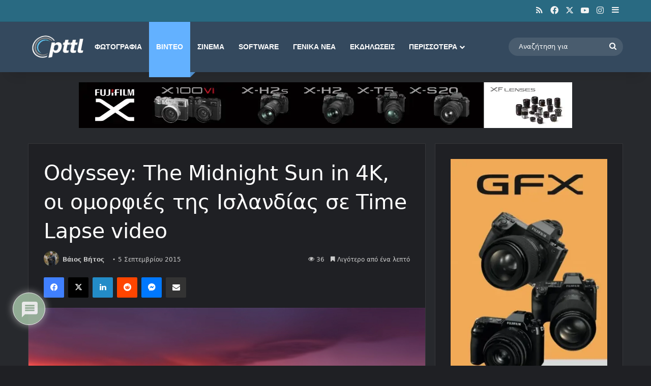

--- FILE ---
content_type: text/html; charset=utf-8
request_url: https://www.google.com/recaptcha/api2/aframe
body_size: 266
content:
<!DOCTYPE HTML><html><head><meta http-equiv="content-type" content="text/html; charset=UTF-8"></head><body><script nonce="sD8bCfyng8uQaRp2qyN6ZA">/** Anti-fraud and anti-abuse applications only. See google.com/recaptcha */ try{var clients={'sodar':'https://pagead2.googlesyndication.com/pagead/sodar?'};window.addEventListener("message",function(a){try{if(a.source===window.parent){var b=JSON.parse(a.data);var c=clients[b['id']];if(c){var d=document.createElement('img');d.src=c+b['params']+'&rc='+(localStorage.getItem("rc::a")?sessionStorage.getItem("rc::b"):"");window.document.body.appendChild(d);sessionStorage.setItem("rc::e",parseInt(sessionStorage.getItem("rc::e")||0)+1);localStorage.setItem("rc::h",'1769065210287');}}}catch(b){}});window.parent.postMessage("_grecaptcha_ready", "*");}catch(b){}</script></body></html>

--- FILE ---
content_type: text/html; charset=UTF-8
request_url: https://player.vimeo.com/video/137857207?color=44dee3&portrait=0&badge=0
body_size: 7800
content:
<!DOCTYPE html>
<html lang="en">
<head>
  <meta charset="utf-8">
  <meta name="viewport" content="width=device-width,initial-scale=1,user-scalable=yes">
  
  <link rel="canonical" href="https://player.vimeo.com/video/137857207">
  <meta name="googlebot" content="noindex,indexifembedded">
  
  
  <title>Odyssey 4K on Vimeo</title>
  <style>
      body, html, .player, .fallback {
          overflow: hidden;
          width: 100%;
          height: 100%;
          margin: 0;
          padding: 0;
      }
      .fallback {
          
              background-color: transparent;
          
      }
      .player.loading { opacity: 0; }
      .fallback iframe {
          position: fixed;
          left: 0;
          top: 0;
          width: 100%;
          height: 100%;
      }
  </style>
  <link rel="modulepreload" href="https://f.vimeocdn.com/p/4.46.25/js/player.module.js" crossorigin="anonymous">
  <link rel="modulepreload" href="https://f.vimeocdn.com/p/4.46.25/js/vendor.module.js" crossorigin="anonymous">
  <link rel="preload" href="https://f.vimeocdn.com/p/4.46.25/css/player.css" as="style">
</head>

<body>


<div class="vp-placeholder">
    <style>
        .vp-placeholder,
        .vp-placeholder-thumb,
        .vp-placeholder-thumb::before,
        .vp-placeholder-thumb::after {
            position: absolute;
            top: 0;
            bottom: 0;
            left: 0;
            right: 0;
        }
        .vp-placeholder {
            visibility: hidden;
            width: 100%;
            max-height: 100%;
            height: calc(1080 / 1920 * 100vw);
            max-width: calc(1920 / 1080 * 100vh);
            margin: auto;
        }
        .vp-placeholder-carousel {
            display: none;
            background-color: #000;
            position: absolute;
            left: 0;
            right: 0;
            bottom: -60px;
            height: 60px;
        }
    </style>

    

    
        <style>
            .vp-placeholder-thumb {
                overflow: hidden;
                width: 100%;
                max-height: 100%;
                margin: auto;
            }
            .vp-placeholder-thumb::before,
            .vp-placeholder-thumb::after {
                content: "";
                display: block;
                filter: blur(7px);
                margin: 0;
                background: url(https://i.vimeocdn.com/video/533212504-8454f03e9d2de48430f52390ae072ca5c216af1f12e611a15cfd9854c4cdc0ba-d?mw=80&q=85) 50% 50% / contain no-repeat;
            }
            .vp-placeholder-thumb::before {
                 
                margin: -30px;
            }
        </style>
    

    <div class="vp-placeholder-thumb"></div>
    <div class="vp-placeholder-carousel"></div>
    <script>function placeholderInit(t,h,d,s,n,o){var i=t.querySelector(".vp-placeholder"),v=t.querySelector(".vp-placeholder-thumb");if(h){var p=function(){try{return window.self!==window.top}catch(a){return!0}}(),w=200,y=415,r=60;if(!p&&window.innerWidth>=w&&window.innerWidth<y){i.style.bottom=r+"px",i.style.maxHeight="calc(100vh - "+r+"px)",i.style.maxWidth="calc("+n+" / "+o+" * (100vh - "+r+"px))";var f=t.querySelector(".vp-placeholder-carousel");f.style.display="block"}}if(d){var e=new Image;e.onload=function(){var a=n/o,c=e.width/e.height;if(c<=.95*a||c>=1.05*a){var l=i.getBoundingClientRect(),g=l.right-l.left,b=l.bottom-l.top,m=window.innerWidth/g*100,x=window.innerHeight/b*100;v.style.height="calc("+e.height+" / "+e.width+" * "+m+"vw)",v.style.maxWidth="calc("+e.width+" / "+e.height+" * "+x+"vh)"}i.style.visibility="visible"},e.src=s}else i.style.visibility="visible"}
</script>
    <script>placeholderInit(document,  false ,  true , "https://i.vimeocdn.com/video/533212504-8454f03e9d2de48430f52390ae072ca5c216af1f12e611a15cfd9854c4cdc0ba-d?mw=80\u0026q=85",  1920 ,  1080 );</script>
</div>

<div id="player" class="player"></div>
<script>window.playerConfig = {"cdn_url":"https://f.vimeocdn.com","vimeo_api_url":"api.vimeo.com","request":{"files":{"dash":{"cdns":{"akfire_interconnect_quic":{"avc_url":"https://vod-adaptive-ak.vimeocdn.com/exp=1769068810~acl=%2F68cc4c29-6eeb-41a5-8d13-f787801d8252%2Fpsid%3D1b3ae77312457441a2cc6a38832a7f5e25c7206b644eba962cf92d71cec5ea9d%2F%2A~hmac=12550eea61c2daaffdefe76a9ab79cea9c52850e5c32a2c14cce758ee0828f9d/68cc4c29-6eeb-41a5-8d13-f787801d8252/psid=1b3ae77312457441a2cc6a38832a7f5e25c7206b644eba962cf92d71cec5ea9d/v2/playlist/av/primary/playlist.json?omit=av1-hevc\u0026pathsig=8c953e4f~08WNkYgUx1kwEB3rTqn2n0St77PsHiTj8ZvvN4ogA54\u0026r=dXM%3D\u0026rh=2lNrMf","origin":"gcs","url":"https://vod-adaptive-ak.vimeocdn.com/exp=1769068810~acl=%2F68cc4c29-6eeb-41a5-8d13-f787801d8252%2Fpsid%3D1b3ae77312457441a2cc6a38832a7f5e25c7206b644eba962cf92d71cec5ea9d%2F%2A~hmac=12550eea61c2daaffdefe76a9ab79cea9c52850e5c32a2c14cce758ee0828f9d/68cc4c29-6eeb-41a5-8d13-f787801d8252/psid=1b3ae77312457441a2cc6a38832a7f5e25c7206b644eba962cf92d71cec5ea9d/v2/playlist/av/primary/playlist.json?pathsig=8c953e4f~08WNkYgUx1kwEB3rTqn2n0St77PsHiTj8ZvvN4ogA54\u0026r=dXM%3D\u0026rh=2lNrMf"},"fastly_skyfire":{"avc_url":"https://skyfire.vimeocdn.com/1769068810-0x3abbcfcae159c05221b486f53b37d9d641437aa0/68cc4c29-6eeb-41a5-8d13-f787801d8252/psid=1b3ae77312457441a2cc6a38832a7f5e25c7206b644eba962cf92d71cec5ea9d/v2/playlist/av/primary/playlist.json?omit=av1-hevc\u0026pathsig=8c953e4f~08WNkYgUx1kwEB3rTqn2n0St77PsHiTj8ZvvN4ogA54\u0026r=dXM%3D\u0026rh=2lNrMf","origin":"gcs","url":"https://skyfire.vimeocdn.com/1769068810-0x3abbcfcae159c05221b486f53b37d9d641437aa0/68cc4c29-6eeb-41a5-8d13-f787801d8252/psid=1b3ae77312457441a2cc6a38832a7f5e25c7206b644eba962cf92d71cec5ea9d/v2/playlist/av/primary/playlist.json?pathsig=8c953e4f~08WNkYgUx1kwEB3rTqn2n0St77PsHiTj8ZvvN4ogA54\u0026r=dXM%3D\u0026rh=2lNrMf"}},"default_cdn":"akfire_interconnect_quic","separate_av":true,"streams":[{"profile":"116","id":"0d5b9a9d-61f0-43fb-a207-8f15691fa110","fps":24,"quality":"240p"},{"profile":"112","id":"31a68498-6b95-46bd-9df0-b71959b04142","fps":24,"quality":"360p"},{"profile":"119","id":"85addc1c-6658-479e-a50f-fb19283f21b5","fps":24,"quality":"1080p"},{"profile":"113","id":"cee29b5c-2a57-4447-ab6d-464ea1a84fee","fps":24,"quality":"720p"}],"streams_avc":[{"profile":"112","id":"31a68498-6b95-46bd-9df0-b71959b04142","fps":24,"quality":"360p"},{"profile":"119","id":"85addc1c-6658-479e-a50f-fb19283f21b5","fps":24,"quality":"1080p"},{"profile":"113","id":"cee29b5c-2a57-4447-ab6d-464ea1a84fee","fps":24,"quality":"720p"},{"profile":"116","id":"0d5b9a9d-61f0-43fb-a207-8f15691fa110","fps":24,"quality":"240p"}]},"hls":{"cdns":{"akfire_interconnect_quic":{"avc_url":"https://vod-adaptive-ak.vimeocdn.com/exp=1769068810~acl=%2F68cc4c29-6eeb-41a5-8d13-f787801d8252%2Fpsid%3D1b3ae77312457441a2cc6a38832a7f5e25c7206b644eba962cf92d71cec5ea9d%2F%2A~hmac=12550eea61c2daaffdefe76a9ab79cea9c52850e5c32a2c14cce758ee0828f9d/68cc4c29-6eeb-41a5-8d13-f787801d8252/psid=1b3ae77312457441a2cc6a38832a7f5e25c7206b644eba962cf92d71cec5ea9d/v2/playlist/av/primary/playlist.m3u8?omit=av1-hevc-opus\u0026pathsig=8c953e4f~jVF3FQ2rEgmQgzyv7yaFRp7MRVC1Awt0jLyBugssdhA\u0026r=dXM%3D\u0026rh=2lNrMf\u0026sf=fmp4","origin":"gcs","url":"https://vod-adaptive-ak.vimeocdn.com/exp=1769068810~acl=%2F68cc4c29-6eeb-41a5-8d13-f787801d8252%2Fpsid%3D1b3ae77312457441a2cc6a38832a7f5e25c7206b644eba962cf92d71cec5ea9d%2F%2A~hmac=12550eea61c2daaffdefe76a9ab79cea9c52850e5c32a2c14cce758ee0828f9d/68cc4c29-6eeb-41a5-8d13-f787801d8252/psid=1b3ae77312457441a2cc6a38832a7f5e25c7206b644eba962cf92d71cec5ea9d/v2/playlist/av/primary/playlist.m3u8?omit=opus\u0026pathsig=8c953e4f~jVF3FQ2rEgmQgzyv7yaFRp7MRVC1Awt0jLyBugssdhA\u0026r=dXM%3D\u0026rh=2lNrMf\u0026sf=fmp4"},"fastly_skyfire":{"avc_url":"https://skyfire.vimeocdn.com/1769068810-0x3abbcfcae159c05221b486f53b37d9d641437aa0/68cc4c29-6eeb-41a5-8d13-f787801d8252/psid=1b3ae77312457441a2cc6a38832a7f5e25c7206b644eba962cf92d71cec5ea9d/v2/playlist/av/primary/playlist.m3u8?omit=av1-hevc-opus\u0026pathsig=8c953e4f~jVF3FQ2rEgmQgzyv7yaFRp7MRVC1Awt0jLyBugssdhA\u0026r=dXM%3D\u0026rh=2lNrMf\u0026sf=fmp4","origin":"gcs","url":"https://skyfire.vimeocdn.com/1769068810-0x3abbcfcae159c05221b486f53b37d9d641437aa0/68cc4c29-6eeb-41a5-8d13-f787801d8252/psid=1b3ae77312457441a2cc6a38832a7f5e25c7206b644eba962cf92d71cec5ea9d/v2/playlist/av/primary/playlist.m3u8?omit=opus\u0026pathsig=8c953e4f~jVF3FQ2rEgmQgzyv7yaFRp7MRVC1Awt0jLyBugssdhA\u0026r=dXM%3D\u0026rh=2lNrMf\u0026sf=fmp4"}},"default_cdn":"akfire_interconnect_quic","separate_av":true},"progressive":[{"profile":"112","width":640,"height":360,"mime":"video/mp4","fps":24,"url":"https://vod-progressive-ak.vimeocdn.com/exp=1769068810~acl=%2Fvimeo-transcode-storage-prod-us-central1-h264-540p%2F01%2F2571%2F5%2F137857207%2F412328730.mp4~hmac=ad2043bb51f1a8066de06db98029e447c68d39d8d371214db707faf35e75f50f/vimeo-transcode-storage-prod-us-central1-h264-540p/01/2571/5/137857207/412328730.mp4","cdn":"akamai_interconnect","quality":"360p","id":"31a68498-6b95-46bd-9df0-b71959b04142","origin":"gcs"},{"profile":"119","width":1920,"height":1080,"mime":"video/mp4","fps":24,"url":"https://vod-progressive-ak.vimeocdn.com/exp=1769068810~acl=%2Fvimeo-transcode-storage-prod-us-east1-h264-1080p%2F01%2F2571%2F5%2F137857207%2F412328731.mp4~hmac=7b26a25707ddd0587f6ddf922b6c476edfebbdf4654dd2b9b20454b69427ab1f/vimeo-transcode-storage-prod-us-east1-h264-1080p/01/2571/5/137857207/412328731.mp4","cdn":"akamai_interconnect","quality":"1080p","id":"85addc1c-6658-479e-a50f-fb19283f21b5","origin":"gcs"},{"profile":"113","width":1280,"height":720,"mime":"video/mp4","fps":24,"url":"https://vod-progressive-ak.vimeocdn.com/exp=1769068810~acl=%2Fvimeo-transcode-storage-prod-us-west1-h264-720p%2F01%2F2571%2F5%2F137857207%2F412328729.mp4~hmac=c43a0bbc4c9db315c33c170c37e0090c1c91f0bef335fe0c8a5534cfc4f0f78f/vimeo-transcode-storage-prod-us-west1-h264-720p/01/2571/5/137857207/412328729.mp4","cdn":"akamai_interconnect","quality":"720p","id":"cee29b5c-2a57-4447-ab6d-464ea1a84fee","origin":"gcs"},{"profile":"116","width":480,"height":270,"mime":"video/mp4","fps":24,"url":"https://vod-progressive-ak.vimeocdn.com/exp=1769068810~acl=%2Fvimeo-transcode-storage-prod-us-east1-h264-360p%2F01%2F2571%2F5%2F137857207%2F412328728.mp4~hmac=7750245d02cced276317ac16015f9ddc334e1b8c59185646bee13fd491e96b2d/vimeo-transcode-storage-prod-us-east1-h264-360p/01/2571/5/137857207/412328728.mp4","cdn":"akamai_interconnect","quality":"240p","id":"0d5b9a9d-61f0-43fb-a207-8f15691fa110","origin":"gcs"}]},"file_codecs":{"av1":[],"avc":["31a68498-6b95-46bd-9df0-b71959b04142","85addc1c-6658-479e-a50f-fb19283f21b5","cee29b5c-2a57-4447-ab6d-464ea1a84fee","0d5b9a9d-61f0-43fb-a207-8f15691fa110"],"hevc":{"dvh1":[],"hdr":[],"sdr":[]}},"lang":"en","referrer":"https://www.pttl.gr/odyssey-the-midnight-sun-in-4k-01484/","cookie_domain":".vimeo.com","signature":"e0ac9efcfed5d89c8d5f98c4ee573520","timestamp":1769065210,"expires":3600,"thumb_preview":{"url":"https://videoapi-sprites.vimeocdn.com/video-sprites/image/cc82950a-677e-4d69-b74b-98a50f2840da.0.jpeg?ClientID=sulu\u0026Expires=1769067971\u0026Signature=e31a09648f99fc4d09fd11e4eb4fbec767665fd5","height":2880,"width":4260,"frame_height":240,"frame_width":426,"columns":10,"frames":120},"currency":"USD","session":"6dd380c5561fed8a806661f958242c3807f40fa81769065210","cookie":{"volume":1,"quality":null,"hd":0,"captions":null,"transcript":null,"captions_styles":{"color":null,"fontSize":null,"fontFamily":null,"fontOpacity":null,"bgOpacity":null,"windowColor":null,"windowOpacity":null,"bgColor":null,"edgeStyle":null},"audio_language":null,"audio_kind":null,"qoe_survey_vote":0},"build":{"backend":"31e9776","js":"4.46.25"},"urls":{"js":"https://f.vimeocdn.com/p/4.46.25/js/player.js","js_base":"https://f.vimeocdn.com/p/4.46.25/js","js_module":"https://f.vimeocdn.com/p/4.46.25/js/player.module.js","js_vendor_module":"https://f.vimeocdn.com/p/4.46.25/js/vendor.module.js","locales_js":{"de-DE":"https://f.vimeocdn.com/p/4.46.25/js/player.de-DE.js","en":"https://f.vimeocdn.com/p/4.46.25/js/player.js","es":"https://f.vimeocdn.com/p/4.46.25/js/player.es.js","fr-FR":"https://f.vimeocdn.com/p/4.46.25/js/player.fr-FR.js","ja-JP":"https://f.vimeocdn.com/p/4.46.25/js/player.ja-JP.js","ko-KR":"https://f.vimeocdn.com/p/4.46.25/js/player.ko-KR.js","pt-BR":"https://f.vimeocdn.com/p/4.46.25/js/player.pt-BR.js","zh-CN":"https://f.vimeocdn.com/p/4.46.25/js/player.zh-CN.js"},"ambisonics_js":"https://f.vimeocdn.com/p/external/ambisonics.min.js","barebone_js":"https://f.vimeocdn.com/p/4.46.25/js/barebone.js","chromeless_js":"https://f.vimeocdn.com/p/4.46.25/js/chromeless.js","three_js":"https://f.vimeocdn.com/p/external/three.rvimeo.min.js","vuid_js":"https://f.vimeocdn.com/js_opt/modules/utils/vuid.min.js","hive_sdk":"https://f.vimeocdn.com/p/external/hive-sdk.js","hive_interceptor":"https://f.vimeocdn.com/p/external/hive-interceptor.js","proxy":"https://player.vimeo.com/static/proxy.html","css":"https://f.vimeocdn.com/p/4.46.25/css/player.css","chromeless_css":"https://f.vimeocdn.com/p/4.46.25/css/chromeless.css","fresnel":"https://arclight.vimeo.com/add/player-stats","player_telemetry_url":"https://arclight.vimeo.com/player-events","telemetry_base":"https://lensflare.vimeo.com"},"flags":{"plays":1,"dnt":0,"autohide_controls":0,"preload_video":"metadata_on_hover","qoe_survey_forced":0,"ai_widget":0,"ecdn_delta_updates":0,"disable_mms":0,"check_clip_skipping_forward":0},"country":"US","client":{"ip":"18.118.13.101"},"ab_tests":{"cross_origin_texttracks":{"group":"variant","track":false,"data":null}},"atid":"2786655408.1769065210","ai_widget_signature":"3894cab12aa8b6e7e9f9102b9fc0cf15cecbb545b534a8dc4604e7e8d0beb9f5_1769068810","config_refresh_url":"https://player.vimeo.com/video/137857207/config/request?atid=2786655408.1769065210\u0026expires=3600\u0026referrer=https%3A%2F%2Fwww.pttl.gr%2Fodyssey-the-midnight-sun-in-4k-01484%2F\u0026session=6dd380c5561fed8a806661f958242c3807f40fa81769065210\u0026signature=e0ac9efcfed5d89c8d5f98c4ee573520\u0026time=1769065210\u0026v=1"},"player_url":"player.vimeo.com","video":{"id":137857207,"title":"Odyssey 4K","width":1920,"height":1080,"duration":243,"url":"https://vimeo.com/137857207","share_url":"https://vimeo.com/137857207","embed_code":"\u003ciframe title=\"vimeo-player\" src=\"https://player.vimeo.com/video/137857207?h=6ec319a6ac\" width=\"640\" height=\"360\" frameborder=\"0\" referrerpolicy=\"strict-origin-when-cross-origin\" allow=\"autoplay; fullscreen; picture-in-picture; clipboard-write; encrypted-media; web-share\"   allowfullscreen\u003e\u003c/iframe\u003e","default_to_hd":0,"privacy":"anybody","embed_permission":"public","thumbnail_url":"https://i.vimeocdn.com/video/533212504-8454f03e9d2de48430f52390ae072ca5c216af1f12e611a15cfd9854c4cdc0ba-d","owner":{"id":1786324,"name":"Henry Jun Wah Lee / Evosia","img":"https://i.vimeocdn.com/portrait/5279059_60x60?sig=756194e540b88aec6bbbf0f6dcebcf65c131879099443dba2c8cf059ae34d7fb\u0026v=1\u0026region=us","img_2x":"https://i.vimeocdn.com/portrait/5279059_60x60?sig=756194e540b88aec6bbbf0f6dcebcf65c131879099443dba2c8cf059ae34d7fb\u0026v=1\u0026region=us","url":"https://vimeo.com/evosia","account_type":"basic"},"spatial":0,"live_event":null,"version":{"current":null,"available":[{"id":683987330,"file_id":412326390,"is_current":true}]},"unlisted_hash":null,"rating":{"id":6},"fps":24,"channel_layout":"stereo","ai":0,"locale":""},"user":{"id":0,"team_id":0,"team_origin_user_id":0,"account_type":"none","liked":0,"watch_later":0,"owner":0,"mod":0,"logged_in":0,"private_mode_enabled":0,"vimeo_api_client_token":"eyJhbGciOiJIUzI1NiIsInR5cCI6IkpXVCJ9.eyJzZXNzaW9uX2lkIjoiNmRkMzgwYzU1NjFmZWQ4YTgwNjY2MWY5NTgyNDJjMzgwN2Y0MGZhODE3NjkwNjUyMTAiLCJleHAiOjE3NjkwNjg4MTAsImFwcF9pZCI6MTE4MzU5LCJzY29wZXMiOiJwdWJsaWMgc3RhdHMifQ.-bJz3dpNbOz4lZlSFz-ZV-TQJ4ihnrLwywwa9HR1YGA"},"view":1,"vimeo_url":"vimeo.com","embed":{"audio_track":"","autoplay":0,"autopause":1,"dnt":0,"editor":0,"keyboard":1,"log_plays":1,"loop":0,"muted":0,"on_site":0,"texttrack":"","transparent":1,"outro":"promoted","playsinline":1,"quality":null,"player_id":"","api":null,"app_id":"","color":"44dee3","color_one":"000000","color_two":"00adef","color_three":"ffffff","color_four":"000000","context":"embed.main","settings":{"auto_pip":1,"badge":0,"byline":1,"collections":0,"color":1,"force_color_one":0,"force_color_two":1,"force_color_three":0,"force_color_four":0,"embed":1,"fullscreen":1,"like":1,"logo":1,"playbar":1,"portrait":0,"pip":1,"share":1,"spatial_compass":0,"spatial_label":0,"speed":1,"title":1,"volume":1,"watch_later":1,"watch_full_video":1,"controls":1,"airplay":1,"audio_tracks":1,"chapters":1,"chromecast":1,"cc":1,"transcript":1,"quality":1,"play_button_position":0,"ask_ai":0,"skipping_forward":1,"debug_payload_collection_policy":"default"},"create_interactive":{"has_create_interactive":false,"viddata_url":""},"min_quality":null,"max_quality":null,"initial_quality":null,"prefer_mms":1}}</script>
<script>const fullscreenSupported="exitFullscreen"in document||"webkitExitFullscreen"in document||"webkitCancelFullScreen"in document||"mozCancelFullScreen"in document||"msExitFullscreen"in document||"webkitEnterFullScreen"in document.createElement("video");var isIE=checkIE(window.navigator.userAgent),incompatibleBrowser=!fullscreenSupported||isIE;window.noModuleLoading=!1,window.dynamicImportSupported=!1,window.cssLayersSupported=typeof CSSLayerBlockRule<"u",window.isInIFrame=function(){try{return window.self!==window.top}catch(e){return!0}}(),!window.isInIFrame&&/twitter/i.test(navigator.userAgent)&&window.playerConfig.video.url&&(window.location=window.playerConfig.video.url),window.playerConfig.request.lang&&document.documentElement.setAttribute("lang",window.playerConfig.request.lang),window.loadScript=function(e){var n=document.getElementsByTagName("script")[0];n&&n.parentNode?n.parentNode.insertBefore(e,n):document.head.appendChild(e)},window.loadVUID=function(){if(!window.playerConfig.request.flags.dnt&&!window.playerConfig.embed.dnt){window._vuid=[["pid",window.playerConfig.request.session]];var e=document.createElement("script");e.async=!0,e.src=window.playerConfig.request.urls.vuid_js,window.loadScript(e)}},window.loadCSS=function(e,n){var i={cssDone:!1,startTime:new Date().getTime(),link:e.createElement("link")};return i.link.rel="stylesheet",i.link.href=n,e.getElementsByTagName("head")[0].appendChild(i.link),i.link.onload=function(){i.cssDone=!0},i},window.loadLegacyJS=function(e,n){if(incompatibleBrowser){var i=e.querySelector(".vp-placeholder");i&&i.parentNode&&i.parentNode.removeChild(i);let a=`/video/${window.playerConfig.video.id}/fallback`;window.playerConfig.request.referrer&&(a+=`?referrer=${window.playerConfig.request.referrer}`),n.innerHTML=`<div class="fallback"><iframe title="unsupported message" src="${a}" frameborder="0"></iframe></div>`}else{n.className="player loading";var t=window.loadCSS(e,window.playerConfig.request.urls.css),r=e.createElement("script"),o=!1;r.src=window.playerConfig.request.urls.js,window.loadScript(r),r["onreadystatechange"in r?"onreadystatechange":"onload"]=function(){!o&&(!this.readyState||this.readyState==="loaded"||this.readyState==="complete")&&(o=!0,playerObject=new VimeoPlayer(n,window.playerConfig,t.cssDone||{link:t.link,startTime:t.startTime}))},window.loadVUID()}};function checkIE(e){e=e&&e.toLowerCase?e.toLowerCase():"";function n(r){return r=r.toLowerCase(),new RegExp(r).test(e);return browserRegEx}var i=n("msie")?parseFloat(e.replace(/^.*msie (\d+).*$/,"$1")):!1,t=n("trident")?parseFloat(e.replace(/^.*trident\/(\d+)\.(\d+).*$/,"$1.$2"))+4:!1;return i||t}
</script>
<script nomodule>
  window.noModuleLoading = true;
  var playerEl = document.getElementById('player');
  window.loadLegacyJS(document, playerEl);
</script>
<script type="module">try{import("").catch(()=>{})}catch(t){}window.dynamicImportSupported=!0;
</script>
<script type="module">if(!window.dynamicImportSupported||!window.cssLayersSupported){if(!window.noModuleLoading){window.noModuleLoading=!0;var playerEl=document.getElementById("player");window.loadLegacyJS(document,playerEl)}var moduleScriptLoader=document.getElementById("js-module-block");moduleScriptLoader&&moduleScriptLoader.parentElement.removeChild(moduleScriptLoader)}
</script>
<script type="module" id="js-module-block">if(!window.noModuleLoading&&window.dynamicImportSupported&&window.cssLayersSupported){const n=document.getElementById("player"),e=window.loadCSS(document,window.playerConfig.request.urls.css);import(window.playerConfig.request.urls.js_module).then(function(o){new o.VimeoPlayer(n,window.playerConfig,e.cssDone||{link:e.link,startTime:e.startTime}),window.loadVUID()}).catch(function(o){throw/TypeError:[A-z ]+import[A-z ]+module/gi.test(o)&&window.loadLegacyJS(document,n),o})}
</script>

<script type="application/ld+json">{"embedUrl":"https://player.vimeo.com/video/137857207?h=6ec319a6ac","thumbnailUrl":"https://i.vimeocdn.com/video/533212504-8454f03e9d2de48430f52390ae072ca5c216af1f12e611a15cfd9854c4cdc0ba-d?f=webp","name":"Odyssey 4K","description":"I teach workshops in amazing places: http://www.evosiastudios.com/workshops/\r\n\r\nWeb: http://EvosiaStudios.com\r\nFB: http://Facebook.com/evosiastudios\r\nTwitter: @evosia\r\n\r\nWatch it in 4K: https://www.youtube.com/watch?v=22ynZTtHH9o\r\n\r\nThe light during midnight sun is a surreal and unforgettable experience. Hues of pinks, purples, reds and oranges that you may be lucky to see for a few minutes during a normal sunrise/sunset can explode for hours in an epic display of nature's masterful artistry. \r\n\r\nShot over two weeks from late June through early July in Iceland, finding the best spots to experience these conditions was not easy. We had to navigate Iceland's fickle weather. The southern half of the island was storming most of the time. Knowledge of the island's various micro climates and scenic locations were important in figuring out where to go for any given night. So was staying mobile and keeping all options open. Each day was a new and unexpected adventure.\r\n\r\nOver the course of the trip, we covered most of Iceland's varied landscapes, traveling a complete loop on the ring road as well as spending time in the central highlands in the middle of the island. \r\n\r\nYou'll see scenes from Snaefellsnes peninsula in the west and various mountains and coastal areas in the north, to the fjords in the east and the Vatnajökull glacier region in the south. Perhaps the most unexpected of all was catching the large plumes of clouds being generated by the cooling lava from last year's volcanic eruption in Bárðarbunga.\r\n\r\nIn the end, the odyssey is about the journey and its experiences rather than about the destination.\r\n\r\nMusic is the song \"Market\" by Justin R Durban - http://www.justindurban.com\r\n\r\nThanks to our sponsors:\r\nKessler: for their amazing tools for filmmakers. I was fortunate to shoot with their Second Shooter for all my motion controlled shots. http://kesslercrane.com\r\n\r\nLRTimelapse: Gunther's software is a must-have tool for processing professional quality timelapses. http://lrtimelapse.com\r\n\r\nGlacier Car Rental: for providing me with transportation so I could shoot at all of these fabulous locations. http://glaciercarrental.is\r\n\r\nShot, edited, and available in 4K. Some shots available in 7K.","duration":"PT243S","uploadDate":"2015-08-31T12:55:22-04:00","@context":"https://schema.org/","@type":"VideoObject"}</script>

</body>
</html>


--- FILE ---
content_type: application/javascript; charset=utf-8
request_url: https://fundingchoicesmessages.google.com/f/AGSKWxWJz-4ZTZm9-2GBS-aonOr7eflzqeyOmr0nZxFu_BV0Kppm_tqUYqYPkYAoVN640YtgqSKAD_sKwTVV9FAmOdDw37lbEDIfOpyKz5EI43cuAc9fYg0JP1NV28MxK1PIc3W4_JC-Oazr7bfBDbmkICcV6tMPxKrKl2tueqyNjxiDH_2ZZF0-DVH7vT-t/_/fwadmanager.&advert_-120x400./banner_iframe_/ads/popup_
body_size: -1289
content:
window['85fab1ed-6b54-43c3-b36b-165631309ec4'] = true;